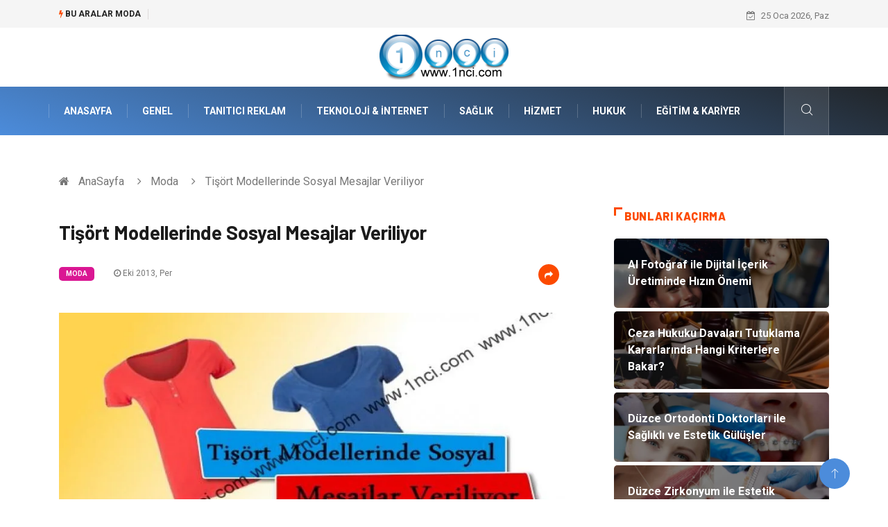

--- FILE ---
content_type: text/html; charset=UTF-8
request_url: https://www.1nci.com/moda/tisort-modellerinde-sosyal-mesajlar-veriliyor
body_size: 7048
content:
<!DOCTYPE html>
<html lang="tr">
<head>
<meta charset="utf-8"/>
    <title>Tişört Modellerinde Sosyal Mesajlar Veriliyor: 1nci</title>
    <meta name="description" content="Tişört Modellerinde Sosyal Mesajlar Veriliyor"/>

<meta http-equiv="X-UA-Compatible" content="IE=edge"/>
<meta name="viewport" content="width=device-width, initial-scale=1, shrink-to-fit=no"/>
<meta name="author" content="www.1nci.com"/>
<meta name="publisher" content="www.1nci.com"/>
<link rel="preload" as="image" href="https://www.1nci.com/asset/img/logo.png"/>
<link rel="dns-prefetch" href="//fonts.googleapis.com">
            <!--    <meta name="robots" content="index,follow" />-->
    
        <link rel="canonical" href="https://www.1nci.com/moda/tisort-modellerinde-sosyal-mesajlar-veriliyor"/>
       
        <link rel="shortcut icon" type="image/png" href="https://www.1nci.com/asset/img/logo.png"/>
    <link rel="preload" as="font" href="/asset/fonts/iconfont.ttf?6bbhls" type="font/woff2" crossorigin="anonymous"/>
    <link rel="preload" as="font" href="/asset/fonts/fontawesome-webfont.woff2?v=4.6.3" type="font/woff2" crossorigin="anonymous"/>
    <style>
        :root {
            --my-webkit-linear-gradient:  -webkit-linear-gradient(70deg, #4c8cdb 0%,#212529 100%);
            --my-o-linear-gradient: -o-linear-gradient(70deg, #4c8cdb 0%,#212529 100%);
            --my-linear-gradient: linear-gradient(20deg,#4c8cdb 0%,#212529);
        }

    </style>
    <link rel="stylesheet" href="https://www.1nci.com/asset/css/bootstrap.min.css"/>
    <link rel="stylesheet" href="https://www.1nci.com/asset/css/iconfonts.min.css"/>
    <link rel="stylesheet" href="https://www.1nci.com/asset/css/font-awesome.min.css"/>
    <link rel="stylesheet" href="https://www.1nci.com/asset/css/owl.carousel.min.css"/>
    <link rel="stylesheet" href="https://www.1nci.com/asset/css/owl.theme.default.min.css"/>
    <link rel="stylesheet" href="https://www.1nci.com/asset/css/magnific-popup.min.css"/>
    <link rel="stylesheet" href="https://www.1nci.com/asset/css/animate.min.css">
        <link rel="stylesheet" href="https://www.1nci.com/asset/css/style.min.css"/>
        <link rel="stylesheet" href="https://www.1nci.com/asset/css/responsive.min.css"/>
        <link rel="stylesheet" href="https://www.1nci.com/asset/css/colorbox.min.css"/>
        <!--[if lt IE 9]>
          <script src="https://www.1nci.com/asset/js/html5shiv.js"></script>
          <script src="https://www.1nci.com/asset/js/respond.min.js"></script>
        <![endif]--> 
</head>

<body>
    <div class="trending-bar trending-light d-md-block">
        <div class="container">
            <div class="row justify-content-between">
                <div class="col-md-9 text-center text-md-left">
                    <p class="trending-title"><i class="tsicon fa fa-bolt"></i> Bu aralar Moda</p>
                    <div id="trending-slide" class="owl-carousel owl-theme trending-slide">
                                                    <div class="item">
                                <div class="post-content">
                                    <span class="post-title title-small">

                                        <a href="https://www.1nci.com/teknoloji-internet/ai-fotograf-ile-dijital-icerik-uretiminde-hizin-onemi">AI Fotoğraf ile Dijital İçerik Üretiminde Hızın Önemi</a>
                                    </span>
                                </div>
                            </div>
                                                    <div class="item">
                                <div class="post-content">
                                    <span class="post-title title-small">

                                        <a href="https://www.1nci.com/hukuk/ceza-hukuku-davalari-tutuklama-kararlarinda-hangi-kriterlere-bakar">Ceza Hukuku Davaları Tutuklama Kararlarında Hangi Kriterlere Bakar?</a>
                                    </span>
                                </div>
                            </div>
                                                    <div class="item">
                                <div class="post-content">
                                    <span class="post-title title-small">

                                        <a href="https://www.1nci.com/saglik/duzce-ortodonti-doktorlari-ile-saglikli-ve-estetik-gulusler">Düzce Ortodonti Doktorları ile Sağlıklı ve Estetik Gülüşler</a>
                                    </span>
                                </div>
                            </div>
                                                    <div class="item">
                                <div class="post-content">
                                    <span class="post-title title-small">

                                        <a href="https://www.1nci.com/saglik/duzce-zirkonyum-ile-estetik-gulusler">Düzce Zirkonyum ile Estetik Gülüşler</a>
                                    </span>
                                </div>
                            </div>
                                                    <div class="item">
                                <div class="post-content">
                                    <span class="post-title title-small">

                                        <a href="https://www.1nci.com/genel/resimli-kupa-baskisi-nedir">Resimli Kupa Baskısı Nedir?</a>
                                    </span>
                                </div>
                            </div>
                                            </div>
                </div>
                <div class="col-md-3 text-md-right text-center">
                    <div class="ts-date">
                        <i class="fa fa-calendar-check-o"></i> 25 Oca 2026, Paz                    </div>
                </div>
            </div>
        </div>
    </div>

<header id="header" class="header">
    <div class="container">
        <div class="row align-items-center justify-content-between">
            <div class="col-md-12 col-sm-12">
                <div class="logo text-center">
                    <a href="https://www.1nci.com/" title="1nci Blog">
                        <img loading="lazy" width="240" height="83"  src="https://www.1nci.com/asset/img/logo.png"  alt="1nci.com Logo">
                    </a>
                </div>
            </div>


        </div>
    </div>
</header>
<div class="main-nav clearfix">
    <div class="container">
        <div class="row justify-content-between">
            <nav class="navbar navbar-expand-lg col-lg-11">
                <div class="site-nav-inner float-left">
                    <button class="navbar-toggler" type="button" data-toggle="collapse" data-target="#navbarSupportedContent" aria-controls="navbarSupportedContent" aria-expanded="true" aria-label="Toggle navigation">
                        <span class="fa fa-bars"></span>
                    </button>

                    <div id="navbarSupportedContent" class="collapse navbar-collapse navbar-responsive-collapse">
                        <ul class="nav navbar-nav">
                            <li>
                                <a href="https://www.1nci.com/">AnaSayfa</a>
                            </li>
                                                                                                                              
                                    <li><a href="https://www.1nci.com/genel">Genel</a></li>

                                                                      
                                    <li><a href="https://www.1nci.com/tanitici-reklam">Tanıtıcı Reklam</a></li>

                                                                      
                                    <li><a href="https://www.1nci.com/teknoloji-internet">Teknoloji &amp; İnternet</a></li>

                                                                      
                                    <li><a href="https://www.1nci.com/saglik">Sağlık</a></li>

                                                                      
                                    <li><a href="https://www.1nci.com/hizmet">Hizmet</a></li>

                                                                      
                                    <li><a href="https://www.1nci.com/hukuk">Hukuk</a></li>

                                                                      
                                    <li><a href="https://www.1nci.com/egitim-kariyer">Eğitim &amp; Kariyer</a></li>

                                                                                                  
                        </ul>
                    </div>

                </div>
            </nav>

            <div class="col-lg-1 text-right nav-social-wrap">



                <div class="nav-search">
                    <a href="#search-popup" class="xs-modal-popup">
                        <i class="icon icon-search1"></i>
                    </a>
                </div>

                <div class="zoom-anim-dialog mfp-hide modal-searchPanel ts-search-form" id="search-popup">
                    <div class="modal-dialog modal-lg">
                        <div class="modal-content">
                            <div class="xs-search-panel">

                                <form class="ts-search-group" action="https://www.1nci.com/search" method="get"> 
                                    <div class="input-group">
                                        <input type="search" class="form-control" 
                                               name="q" 
                                               required="" 
                                               placeholder="Bir kelime veya cümle yazın" 
                                               value="" 
                                               oninvalid="this.setCustomValidity('Bir kelime veya cümle yazmalısınız')" 
                                               oninput="this.setCustomValidity('')"
                                               />
                                        <button class="input-group-btn search-button">
                                            <i class="icon icon-search1"></i>
                                        </button>
                                        <button type="submit" class="btn btn-default btn-block btn-warning-fill-sqr"><i class="fa fa-search"></i> ARA</button> 

                                    </div>
                                </form>
                            </div>
                        </div>
                    </div>
                </div>
            </div>
        </div>
    </div>
</div>
 

 <div class="gap-30 d-none d-block"></div> 
            <div class="breadcrumb-section">
            <div class="container">
                <div class="row">
                    <div class="col-12">
                        <ol class="breadcrumb">
                            <li>
                                <i class="fa fa-home"></i>
                                <a href="https://www.1nci.com/">AnaSayfa</a>
                            </li>
                            <li>
                                <i class="fa fa-angle-right"></i>

                                <a href="https://www.1nci.com/moda">Moda</a>
                            </li>
                            <li><i class="fa fa-angle-right"></i>
                                Tişört Modellerinde Sosyal Mesajlar Veriliyor</li>
                        </ol>		
                    </div>
                </div>
            </div>
        </div>
    
            <section class="main-content pt-0">
            <div class="container">
                                <div class="row ts-gutter-30">
                    <div class="col-lg-8">
                        <div class="single-post">
                            <div class="post-header-area">
                                <h1 class="post-title title-lg">Tişört Modellerinde Sosyal Mesajlar Veriliyor</h1>
                                <ul class="post-meta">
                                    <li>
                                        <a href="https://www.1nci.com/moda" class="post-cat fashion">Moda</a>
                                    </li>

                                    <li><i class="fa fa-clock-o"></i> Eki 2013, Per</li>

                                    <li class="social-share">
                                        <i class="shareicon fa fa-share"></i>
                                        <ul class="social-list">
                                            <li><a data-social="facebook" class="facebook" target="_blank" href="https://www.facebook.com/sharer/sharer.php?u=https://www.1nci.com/moda/tisort-modellerinde-sosyal-mesajlar-veriliyor" title="Facebook'ta Paylaş"><i class="fa fa-facebook"></i></a></li>
                                            <li><a data-social="twitter" class="twitter" href="https://twitter.com/home?status=https://www.1nci.com/moda/tisort-modellerinde-sosyal-mesajlar-veriliyor" title="X'de Paylaş"><i class="fa ">X</i></a></li>
                                            <li><a data-social="linkedin" class="linkedin" href="https://www.linkedin.com/cws/share?url=https://www.1nci.com/moda/tisort-modellerinde-sosyal-mesajlar-veriliyor" title="Linkedin'de Paylaş "><i class="fa fa-linkedin"></i></a></li>
                                            <li><a data-social="pinterest" class="pinterest" href="https://pinterest.com/pin/create/link/?url=https://www.1nci.com/moda/tisort-modellerinde-sosyal-mesajlar-veriliyor" title="Pinterest'te Paylaş"><i class="fa fa-pinterest-p"></i></a></li>
                                        </ul>
                                    </li>
                                </ul>
                            </div>

                            <div class="post-content-area">
                                                                    <div class="post-media mb-20">
                                                                                    <a href="https://www.1nci.com/asset/image/article/tisort-modellerinde-sosyal.webp"" class="gallery-popup cboxElement">
                                                <img loading="lazy" width="800" height="480"  class="img-fluid" src="https://www.1nci.com/asset/image/article/tisort-modellerinde-sosyal.webp" alt="Tişört Modellerinde Sosyal Mesajlar Veriliyor">
                                            </a>
                                                                            </div>
                                                                <h3>T-shirtleriniz ile Sosyal Mesaj Verin</h3>
Sosyal içerikli mesajların her alana yayıldığı günümüzde t-shirtlerin üzerine artık dikkat çekici tasarımlar veya cümleler ile toplumsal içerikli sosyal mesajlar verilmeye çalışılıyor. Genel olarak sendika, sivil toplum örgütlerinin önderliğini yaptığı bu alanda, kişisel sosyal mesajlar da verilmektedir.Özellikle televizyon dünyasında ünlü kişilerin kendi tasarımları olan ve günümüzdeki bir toplumsal soruna dikkat çeken t-shirtleri ile, büyük bir çevreye ulaşma imkanı sağlanmaktadır.
<h3>Bayan Tişört Modellerinde Sosyal Mesajlar</h3>
Örneğin <strong>erkek tişört</strong> modellerinde genellikle kadına şiddet dikkat çekmektedir. Ülkemizde G.A.P projesi, toplumsal mesajın ilk uygulama alanlarındandır. Çoğunlukla yenilenebilir enerji, yok olan yeşillikler gibi ülke gündemini etkileyen sorunların tasarımı yapılmaktadır ve sosyal bilincin artması hedeflenmektedir. Ayrıca bu üretilen t-shirtler, unisex oldukları için; hem erkek hem de bayanların ortak kullanımını sağlamaktadır.
<h3><strong>www.kemvol.com.tr</strong></h3>


                            </div>


                            <div class="post-footer">


                                <div class="gap-30"></div>
                                                                    <div class="related-post">
                                        <h2 class="block-title">
                                            <span class="title-angle-shap"> Neler Var</span>
                                        </h2>
                                        <div class="row">
                                                                                            <div class="col-md-4">
                                                    <div class="post-block-style">
                                                        <div class="post-thumb">
                                                            <a href="https://www.1nci.com/tatil/ege-de-tatil-neden-bu-kadar-populer">
                                                                <img loading="lazy"  width="255" height="153"  class="img-fluid" src="https://www.1nci.com/asset/image/article/thumb/255/255x-egedetatil-4-lu-1.webp" alt="Ege’de Tatil Neden Bu Kadar Popüler?">
                                                            </a>
                                                            <div class="grid-cat">
                                                                <a class="post-cat tech" href="https://www.1nci.com/tatil">Tatil</a>
                                                            </div>
                                                        </div>

                                                        <div class="post-content">
                                                            <h3 class="post-title">
                                                                <a href="https://www.1nci.com/tatil/ege-de-tatil-neden-bu-kadar-populer">Ege’de Tatil Neden Bu Kadar Popüler?</a>
                                                            </h3>
                                                            <div class="post-meta mb-7 p-0">
                                                                <span class="post-date"><i class="fa fa-clock-o"></i>  15 Oca 2026, Per</span>
                                                            </div>
                                                        </div>
                                                    </div>
                                                </div>
                                                                                            <div class="col-md-4">
                                                    <div class="post-block-style">
                                                        <div class="post-thumb">
                                                            <a href="https://www.1nci.com/genel/bungalov-ev-yapimi-icin-gerekli-malzemeler-nelerdir">
                                                                <img loading="lazy"  width="255" height="153"  class="img-fluid" src="https://www.1nci.com/asset/image/article/thumb/255/255x-tabiatahşap-ağac-ev-01.webp" alt="Bungalov Ev Yapımı İçin Gerekli Malzemeler Nelerdir?">
                                                            </a>
                                                            <div class="grid-cat">
                                                                <a class="post-cat tech" href="https://www.1nci.com/genel">Genel</a>
                                                            </div>
                                                        </div>

                                                        <div class="post-content">
                                                            <h3 class="post-title">
                                                                <a href="https://www.1nci.com/genel/bungalov-ev-yapimi-icin-gerekli-malzemeler-nelerdir">Bungalov Ev Yapımı İçin Gerekli Malzemeler Nelerdir?</a>
                                                            </h3>
                                                            <div class="post-meta mb-7 p-0">
                                                                <span class="post-date"><i class="fa fa-clock-o"></i>  14 Oca 2026, Çar</span>
                                                            </div>
                                                        </div>
                                                    </div>
                                                </div>
                                                                                            <div class="col-md-4">
                                                    <div class="post-block-style">
                                                        <div class="post-thumb">
                                                            <a href="https://www.1nci.com/elektrik-elektronik/mobil-vinc-uzaktan-kumanda-nedir-ve-neden-tercih-edilir">
                                                                <img loading="lazy"  width="255" height="153"  class="img-fluid" src="https://www.1nci.com/asset/image/article/thumb/255/255x-wieltra454545.webp" alt="Mobil Vinç Uzaktan Kumanda Nedir ve Neden Tercih Edilir?">
                                                            </a>
                                                            <div class="grid-cat">
                                                                <a class="post-cat tech" href="https://www.1nci.com/elektrik-elektronik">Elektrik & Elektronik</a>
                                                            </div>
                                                        </div>

                                                        <div class="post-content">
                                                            <h3 class="post-title">
                                                                <a href="https://www.1nci.com/elektrik-elektronik/mobil-vinc-uzaktan-kumanda-nedir-ve-neden-tercih-edilir">Mobil Vinç Uzaktan Kumanda Nedir ve Neden Tercih Edilir?</a>
                                                            </h3>
                                                            <div class="post-meta mb-7 p-0">
                                                                <span class="post-date"><i class="fa fa-clock-o"></i>  09 Oca 2026, Cum</span>
                                                            </div>
                                                        </div>
                                                    </div>
                                                </div>
                                                                                    </div>
                                    </div>
                                                                <div class="gap-30"></div>



                                <div class="gap-50 d-none d-md-block"></div>

                            </div>
                        </div>
                    </div>
                    <div class="col-lg-4">
                        <div class="sidebar">
                                  
    <div class="sidebar-widget">
        <h2 class="block-title">
            <span class="title-angle-shap"> Bunları Kaçırma</span>
        </h2>
        <div class="ts-category">
            <ul class="ts-category-list">
                                    <li>
                        <a href="https://www.1nci.com/teknoloji-internet/ai-fotograf-ile-dijital-icerik-uretiminde-hizin-onemi" style="background-image: url(https://www.1nci.com/asset/image/article/thumb/350/350x-aipal001.webp)">
                            <span style="white-space: inherit;"> AI Fotoğraf ile Dijital İçerik Üretiminde Hızın Önemi</span>

                        </a>
                    </li>
                                    <li>
                        <a href="https://www.1nci.com/hukuk/ceza-hukuku-davalari-tutuklama-kararlarinda-hangi-kriterlere-bakar" style="background-image: url(https://www.1nci.com/asset/image/article/thumb/350/350x-hukuk0001.webp)">
                            <span style="white-space: inherit;"> Ceza Hukuku Davaları Tutuklama Kararlarında Hangi Kriterlere Bakar?</span>

                        </a>
                    </li>
                                    <li>
                        <a href="https://www.1nci.com/saglik/duzce-ortodonti-doktorlari-ile-saglikli-ve-estetik-gulusler" style="background-image: url(https://www.1nci.com/asset/image/article/thumb/350/350x-duzceordotontiyeni.webp)">
                            <span style="white-space: inherit;"> Düzce Ortodonti Doktorları ile Sağlıklı ve Estetik Gülüşler</span>

                        </a>
                    </li>
                                    <li>
                        <a href="https://www.1nci.com/saglik/duzce-zirkonyum-ile-estetik-gulusler" style="background-image: url(https://www.1nci.com/asset/image/article/thumb/350/350x-duzcedişzirkonyum001.webp)">
                            <span style="white-space: inherit;"> Düzce Zirkonyum ile Estetik Gülüşler</span>

                        </a>
                    </li>
                                    <li>
                        <a href="https://www.1nci.com/genel/resimli-kupa-baskisi-nedir" style="background-image: url(https://www.1nci.com/asset/image/article/thumb/350/350x-doruk5050.webp)">
                            <span style="white-space: inherit;"> Resimli Kupa Baskısı Nedir?</span>

                        </a>
                    </li>
                            </ul>
        </div>
    </div>
     
                            <div class="sidebar-widget social-widget">
                                <h2 class="block-title">
                                    <span class="title-angle-shap"> Kategoriler</span>
                                </h2>
                                
                                    <ul class="ts-social-list" style="overflow-y: scroll;height: 15vw;">
                                                                                    <li><a href="https://www.1nci.com/genel">Genel <!--<sup>(336)</sup>--></a></li>
                                                                                    <li><a href="https://www.1nci.com/tanitici-reklam">Tanıtıcı Reklam <!--<sup>(171)</sup>--></a></li>
                                                                                    <li><a href="https://www.1nci.com/teknoloji-internet">Teknoloji &amp; İnternet <!--<sup>(116)</sup>--></a></li>
                                                                                    <li><a href="https://www.1nci.com/saglik">Sağlık <!--<sup>(58)</sup>--></a></li>
                                                                                    <li><a href="https://www.1nci.com/hizmet">Hizmet <!--<sup>(41)</sup>--></a></li>
                                                                                    <li><a href="https://www.1nci.com/hukuk">Hukuk <!--<sup>(33)</sup>--></a></li>
                                                                                    <li><a href="https://www.1nci.com/egitim-kariyer">Eğitim &amp; Kariyer <!--<sup>(27)</sup>--></a></li>
                                                                                    <li><a href="https://www.1nci.com/otomotiv">Otomotiv <!--<sup>(26)</sup>--></a></li>
                                                                                    <li><a href="https://www.1nci.com/guzellik-bakim">Güzellik &amp; Bakım <!--<sup>(24)</sup>--></a></li>
                                                                                    <li><a href="https://www.1nci.com/gundem">Gündem <!--<sup>(22)</sup>--></a></li>
                                                                                    <li><a href="https://www.1nci.com/saglikli-yasam">Sağlıklı Yaşam <!--<sup>(22)</sup>--></a></li>
                                                                                    <li><a href="https://www.1nci.com/elektrik-elektronik">Elektrik & Elektronik <!--<sup>(21)</sup>--></a></li>
                                                                                    <li><a href="https://www.1nci.com/moda">Moda <!--<sup>(20)</sup>--></a></li>
                                                                                    <li><a href="https://www.1nci.com/spor">Spor <!--<sup>(19)</sup>--></a></li>
                                                                                    <li><a href="https://www.1nci.com/ev-isleri">Ev İşleri <!--<sup>(19)</sup>--></a></li>
                                                                                    <li><a href="https://www.1nci.com/egitim">Eğitim <!--<sup>(15)</sup>--></a></li>
                                                                                    <li><a href="https://www.1nci.com/alisveris">Alışveriş <!--<sup>(15)</sup>--></a></li>
                                                                                    <li><a href="https://www.1nci.com/gida">Gıda <!--<sup>(15)</sup>--></a></li>
                                                                                    <li><a href="https://www.1nci.com/giyim">Giyim <!--<sup>(14)</sup>--></a></li>
                                                                                    <li><a href="https://www.1nci.com/keyif-hobi">Keyif &amp; Hobi <!--<sup>(14)</sup>--></a></li>
                                                                                    <li><a href="https://www.1nci.com/yeme-icme">Yeme &amp; İçme <!--<sup>(13)</sup>--></a></li>
                                                                                    <li><a href="https://www.1nci.com/anne-cocuk">Anne &amp; Çocuk <!--<sup>(12)</sup>--></a></li>
                                                                                    <li><a href="https://www.1nci.com/makine">Makine <!--<sup>(12)</sup>--></a></li>
                                                                                    <li><a href="https://www.1nci.com/tekstil">Tekstil <!--<sup>(11)</sup>--></a></li>
                                                                                    <li><a href="https://www.1nci.com/organizasyon">Organizasyon <!--<sup>(11)</sup>--></a></li>
                                                                                    <li><a href="https://www.1nci.com/genel-kultur">Genel Kültür <!--<sup>(11)</sup>--></a></li>
                                                                                    <li><a href="https://www.1nci.com/bilgisayar-ve-yazilim">Bilgisayar & Yazılım <!--<sup>(10)</sup>--></a></li>
                                                                                    <li><a href="https://www.1nci.com/astroloji">Astroloji <!--<sup>(10)</sup>--></a></li>
                                                                                    <li><a href="https://www.1nci.com/muzik">Müzik <!--<sup>(10)</sup>--></a></li>
                                                                                    <li><a href="https://www.1nci.com/tatil">Tatil <!--<sup>(10)</sup>--></a></li>
                                                                                    <li><a href="https://www.1nci.com/gayrimenkul">Gayrimenkul <!--<sup>(9)</sup>--></a></li>
                                                                                    <li><a href="https://www.1nci.com/finans-ekonomi">Finans &amp; Ekonomi <!--<sup>(8)</sup>--></a></li>
                                                                                    <li><a href="https://www.1nci.com/mobilya">Mobilya <!--<sup>(8)</sup>--></a></li>
                                                                                    <li><a href="https://www.1nci.com/genclik-eglence">Gençlik &amp; Eğlence <!--<sup>(7)</sup>--></a></li>
                                                                                    <li><a href="https://www.1nci.com/emlak">Emlak <!--<sup>(7)</sup>--></a></li>
                                                                                    <li><a href="https://www.1nci.com/evlilik-rehberi">Evlilik Rehberi <!--<sup>(6)</sup>--></a></li>
                                                                                    <li><a href="https://www.1nci.com/sigorta">Sigorta <!--<sup>(5)</sup>--></a></li>
                                                                                    <li><a href="https://www.1nci.com/turizm">Turizm <!--<sup>(4)</sup>--></a></li>
                                                                                    <li><a href="https://www.1nci.com/uykusuzluk">uykusuzluk <!--<sup>(3)</sup>--></a></li>
                                                                                    <li><a href="https://www.1nci.com/aksesuar">Aksesuar <!--<sup>(2)</sup>--></a></li>
                                                                                    <li><a href="https://www.1nci.com/yazi-tahtalari">Yazı Tahtaları <!--<sup>(2)</sup>--></a></li>
                                                                                    <li><a href="https://www.1nci.com/pet-malzemeleri">Pet Malzemeleri <!--<sup>(1)</sup>--></a></li>
                                                                                    <li><a href="https://www.1nci.com/zayiflamak">Zayıflamak <!--<sup>(1)</sup>--></a></li>
                                                                                    <li><a href="https://www.1nci.com/cadir">Cadır <!--<sup>(1)</sup>--></a></li>
                                                                                    <li><a href="https://www.1nci.com/organik-besinler">organik besinler <!--<sup>(1)</sup>--></a></li>
                                                                                    <li><a href="https://www.1nci.com/sac-sagligi">saç sağlığı <!--<sup>(1)</sup>--></a></li>
                                                                                    <li><a href="https://www.1nci.com/kisisel-gelisim">kişisel gelişim <!--<sup>(1)</sup>--></a></li>
                                                                                    <li><a href="https://www.1nci.com/bebek-giyim">Bebek Giyim <!--<sup>(1)</sup>--></a></li>
                                        
                                    </ul>

                                  

                            </div>

                            <div class="sidebar-widget social-widget">
    <h2 class="block-title">
        <span class="title-angle-shap"> Paylaş</span>
    </h2>
    <div class="sidebar-social">
        <ul class="ts-social-list">
            <li class="ts-facebook">
                <a rel="nofollow external noreferrer" target="_blank" href="https://www.facebook.com/sharer/sharer.php?u=https://www.1nci.com/moda/tisort-modellerinde-sosyal-mesajlar-veriliyor" >
                    <i class="tsicon fa fa-facebook"></i>
                    <div class="count">
                        <b>Facebook</b>
                    </div>
                </a>
            </li>
            <li class="ts-twitter">
                <a rel="nofollow external noreferrer" target="_blank" href="https://twitter.com/home?status=https://www.1nci.com/moda/tisort-modellerinde-sosyal-mesajlar-veriliyor" >
                    <i class="tsicon fa ">X</i>
                    <div class="count">
                        <b>X / Twitter</b>
                    </div>
                </a>
            </li>
            <li class="ts-youtube">
                <a rel="nofollow external noreferrer" target="_blank" href="https://pinterest.com/pin/create/link/?url=https://www.1nci.com/moda/tisort-modellerinde-sosyal-mesajlar-veriliyor" >

                    <i class="tsicon fa fa-pinterest"></i>
                    <div class="count">
                        <b>Pinterest</b>
                    </div>
                </a>
            </li>

            <li class="ts-linkedin">
                <a rel="nofollow external noreferrer" target="_blank" href="https://www.linkedin.com/cws/share?url=https://www.1nci.com/moda/tisort-modellerinde-sosyal-mesajlar-veriliyor" >
                    <i class="tsicon fa fa-linkedin"></i>
                    <div class="count">
                        <b>Linkedin</b>
                    </div>
                </a>
            </li>
        </ul><!-- social list -->
    </div>
</div> 

                            <div class="sidebar-widget featured-tab post-tab mb-20">
                                 <h2 class="block-title">
                            <span class="title-angle-shap"> Popüler</span>
                            </h2>

                                <div class="row">
                                    <div class="col-12">
                                        <div class="tab-content">

                                            <div class="tab-pane active animated fadeInRight" id="post_tab_b">
                                                <div class="list-post-block">

                                                    <ul class="list-post">
                                                                                                                       
                                                                <li>
                                                                    <div class="post-block-style media">
                                                                        <div class="post-thumb">
                                                                            <a href="https://www.1nci.com/elektrik-elektronik/elektrikli-somine-ozellikleri">
                                                                                <img loading="lazy" width="85" height="85"  class="img-fluid" src="https://www.1nci.com/asset/image/article/thumb/85x85/85x85-eskimosomine-07.webp" alt="Elektrikli Şömine Özellikleri" />
                                                                            </a>
                                                                            <span class="tab-post-count"> <i class="fa fa-eye"></i></span>
                                                                        </div>
                                                                        <div class="post-content media-body">
                                                                            <div class="grid-category">
                                                                                <a class="post-cat tech-color" href="https://www.1nci.com/elektrik-elektronik">Elektrik & Elektronik</a>
                                                                            </div>
                                                                            <h3 class="post-title">
                                                                                <a href="https://www.1nci.com/elektrik-elektronik/elektrikli-somine-ozellikleri">Elektrikli Şömine Özellikleri</a>
                                                                            </h3>
                                                                            <div class="post-meta mb-7">
                                                                                <span class="post-date"><i class="fa fa-clock-o"></i> 16 Haz 2025, Pts</span>
                                                                            </div>
                                                                        </div>
                                                                    </div>
                                                                </li>
                                                               
                                                                <li>
                                                                    <div class="post-block-style media">
                                                                        <div class="post-thumb">
                                                                            <a href="https://www.1nci.com/moda/yeni-trendler-ile-modaya-uyum-saglayin">
                                                                                <img loading="lazy" width="85" height="85"  class="img-fluid" src="https://www.1nci.com/asset/image/article/thumb/85x85/85x85-yeni-trendler-ile-modaya-uyum-saglayin.webp" alt="Yeni Trendler İle Modaya Uyum Sağlayın" />
                                                                            </a>
                                                                            <span class="tab-post-count"> <i class="fa fa-eye"></i></span>
                                                                        </div>
                                                                        <div class="post-content media-body">
                                                                            <div class="grid-category">
                                                                                <a class="post-cat tech-color" href="https://www.1nci.com/moda">Moda</a>
                                                                            </div>
                                                                            <h3 class="post-title">
                                                                                <a href="https://www.1nci.com/moda/yeni-trendler-ile-modaya-uyum-saglayin">Yeni Trendler İle Modaya Uyum Sağlayın</a>
                                                                            </h3>
                                                                            <div class="post-meta mb-7">
                                                                                <span class="post-date"><i class="fa fa-clock-o"></i> 22 Tem 2016, Cum</span>
                                                                            </div>
                                                                        </div>
                                                                    </div>
                                                                </li>
                                                               
                                                                <li>
                                                                    <div class="post-block-style media">
                                                                        <div class="post-thumb">
                                                                            <a href="https://www.1nci.com/gundem/online-alisverisin-yararlari-ve-zararlari-nelerdir">
                                                                                <img loading="lazy" width="85" height="85"  class="img-fluid" src="https://www.1nci.com/asset/image/article/thumb/85x85/85x85-online-alisverisin-yararlari-ve-zararlari-nelerdir.webp" alt="Online Alışverişin Yararları ve Zararları Nelerdir?" />
                                                                            </a>
                                                                            <span class="tab-post-count"> <i class="fa fa-eye"></i></span>
                                                                        </div>
                                                                        <div class="post-content media-body">
                                                                            <div class="grid-category">
                                                                                <a class="post-cat tech-color" href="https://www.1nci.com/gundem">Gündem</a>
                                                                            </div>
                                                                            <h3 class="post-title">
                                                                                <a href="https://www.1nci.com/gundem/online-alisverisin-yararlari-ve-zararlari-nelerdir">Online Alışverişin Yararları ve Zararları Nelerdir?</a>
                                                                            </h3>
                                                                            <div class="post-meta mb-7">
                                                                                <span class="post-date"><i class="fa fa-clock-o"></i> 08 Ağu 2014, Cum</span>
                                                                            </div>
                                                                        </div>
                                                                    </div>
                                                                </li>
                                                               
                                                                <li>
                                                                    <div class="post-block-style media">
                                                                        <div class="post-thumb">
                                                                            <a href="https://www.1nci.com/genel/klozet-takimi-secerken-nelere-dikkat-edilmeli">
                                                                                <img loading="lazy" width="85" height="85"  class="img-fluid" src="https://www.1nci.com/asset/image/article/thumb/85x85/85x85-yapimarka020.webp" alt="Klozet Takımı Seçerken Nelere Dikkat Edilmeli" />
                                                                            </a>
                                                                            <span class="tab-post-count"> <i class="fa fa-eye"></i></span>
                                                                        </div>
                                                                        <div class="post-content media-body">
                                                                            <div class="grid-category">
                                                                                <a class="post-cat tech-color" href="https://www.1nci.com/genel">Genel</a>
                                                                            </div>
                                                                            <h3 class="post-title">
                                                                                <a href="https://www.1nci.com/genel/klozet-takimi-secerken-nelere-dikkat-edilmeli">Klozet Takımı Seçerken Nelere Dikkat Edilmeli</a>
                                                                            </h3>
                                                                            <div class="post-meta mb-7">
                                                                                <span class="post-date"><i class="fa fa-clock-o"></i> 29 Eyl 2021, Çar</span>
                                                                            </div>
                                                                        </div>
                                                                    </div>
                                                                </li>
                                                               
                                                                <li>
                                                                    <div class="post-block-style media">
                                                                        <div class="post-thumb">
                                                                            <a href="https://www.1nci.com/genel/analiz-deneme">
                                                                                <img loading="lazy" width="85" height="85"  class="img-fluid" src="https://www.1nci.com/asset/image/article/thumb/85x85/85x85-enhizlikitap.com-30.webp" alt="Analiz Deneme" />
                                                                            </a>
                                                                            <span class="tab-post-count"> <i class="fa fa-eye"></i></span>
                                                                        </div>
                                                                        <div class="post-content media-body">
                                                                            <div class="grid-category">
                                                                                <a class="post-cat tech-color" href="https://www.1nci.com/genel">Genel</a>
                                                                            </div>
                                                                            <h3 class="post-title">
                                                                                <a href="https://www.1nci.com/genel/analiz-deneme">Analiz Deneme</a>
                                                                            </h3>
                                                                            <div class="post-meta mb-7">
                                                                                <span class="post-date"><i class="fa fa-clock-o"></i> 08 Nis 2020, Çar</span>
                                                                            </div>
                                                                        </div>
                                                                    </div>
                                                                </li>
                                                                                                                                                                        </ul>
                                                </div>
                                            </div>

                                        </div>
                                    </div>
                                </div>
                            </div>



                        </div>
                    </div>
                </div>
            </div>
        </section>
     
 
    <section class="trending-slider full-width no-padding">
        <div class="container">
            <div class="row ts-gutter-30">
                <div class="col-lg-8 col-md-12">
                    <h2 class="block-title">
                    <span class="title-angle-shap">  MİNİ KONU </span>
                    </h2>
                </div>
            </div>
        </div>
        <div class="ts-grid-box">
            <div class="owl-carousel" id="fullbox-slider">
                                                            <div class="item post-overaly-style post-lg" style="background-image:url(https://www.1nci.com/asset/image/article/ascit56666.webp)">
                            <a href="https://www.1nci.com/genel/cim-cit-fiyatlari-hangi-ozelliklere-gore-degisir" title="Çim Çit Fiyatları Hangi Özelliklere Göre Değişir?" class="image-link">&nbsp;</a>
                            <div class="overlay-post-content">
                                <div class="post-content">
                                    <div class="grid-category">
                                        <a class="post-cat lifestyle" href="https://www.1nci.com/genel">Genel</a>
                                    </div>

                                    <h3 class="post-title title-md">
                                        <a href="https://www.1nci.com/genel/cim-cit-fiyatlari-hangi-ozelliklere-gore-degisir">Çim Çit Fiyatları Hangi Özelliklere Göre Değişir?</a>
                                    </h3>

                                </div>
                            </div>
                        </div>
                                                                                <div class="item post-overaly-style post-lg" style="background-image:url(https://www.1nci.com/asset/image/article/labelgo000005.webp)">
                            <a href="https://www.1nci.com/tekstil/etiquette-personnalisee-hangi-alanlarda-kullanilir" title="Étiquette Personnalisée Hangi Alanlarda Kullanılır?" class="image-link">&nbsp;</a>
                            <div class="overlay-post-content">
                                <div class="post-content">
                                    <div class="grid-category">
                                        <a class="post-cat lifestyle" href="https://www.1nci.com/tekstil">Tekstil</a>
                                    </div>

                                    <h3 class="post-title title-md">
                                        <a href="https://www.1nci.com/tekstil/etiquette-personnalisee-hangi-alanlarda-kullanilir">Étiquette Personnalisée Hangi Alanlarda Kullanılır?</a>
                                    </h3>

                                </div>
                            </div>
                        </div>
                                                                                <div class="item post-overaly-style post-lg" style="background-image:url(https://www.1nci.com/asset/image/article/advicemy1510yeni.webp)">
                            <a href="https://www.1nci.com/saglikli-yasam/online-terapi-neden-tercih-ediliyor" title="Online Terapi Neden Tercih Ediliyor?" class="image-link">&nbsp;</a>
                            <div class="overlay-post-content">
                                <div class="post-content">
                                    <div class="grid-category">
                                        <a class="post-cat lifestyle" href="https://www.1nci.com/saglikli-yasam">Sağlıklı Yaşam</a>
                                    </div>

                                    <h3 class="post-title title-md">
                                        <a href="https://www.1nci.com/saglikli-yasam/online-terapi-neden-tercih-ediliyor">Online Terapi Neden Tercih Ediliyor?</a>
                                    </h3>

                                </div>
                            </div>
                        </div>
                                                                                <div class="item post-overaly-style post-lg" style="background-image:url(https://www.1nci.com/asset/image/article/peynirinyaraları-4-lu-1.webp)">
                            <a href="https://www.1nci.com/yeme-icme/peynirin-yararlari-saglikli-beslenmenin-anahtari" title="Peynirin Yararları: Sağlıklı Beslenmenin Anahtarı" class="image-link">&nbsp;</a>
                            <div class="overlay-post-content">
                                <div class="post-content">
                                    <div class="grid-category">
                                        <a class="post-cat lifestyle" href="https://www.1nci.com/yeme-icme">Yeme & İçme</a>
                                    </div>

                                    <h3 class="post-title title-md">
                                        <a href="https://www.1nci.com/yeme-icme/peynirin-yararlari-saglikli-beslenmenin-anahtari">Peynirin Yararları: Sağlıklı Beslenmenin Anahtarı</a>
                                    </h3>

                                </div>
                            </div>
                        </div>
                                                </div>
        </div>
    </section>
 
<div class="ts-copyright">
    <div class="container">
        <div class="row align-items-center justify-content-between">
            <div class="col-12 text-center">
                <div class="copyright-content text-light">
                    <p>&copy; 2026 1nci.com Tüm Hakları Saklıdır.</p>
                </div>
            </div>
        </div>
    </div>
</div>
<div class="top-up-btn">
    <div class="backto" style="display: block;"> 
        <a href="#" class="icon icon-arrow-up" ></a>
    </div>
</div> 
        <script src="https://www.1nci.com/asset/js/jquery.js"></script>
<script src="https://www.1nci.com/asset/js/popper.min.js"></script>
<script src="https://www.1nci.com/asset/js/bootstrap.min.js"></script>
<script src="https://www.1nci.com/asset/js/jquery.magnific-popup.min.js"></script>
<script src="https://www.1nci.com/asset/js/owl.carousel.min.js"></script>
<script src="https://www.1nci.com/asset/js/jquery.colorbox.min.js"></script>
<script src="https://www.1nci.com/asset/js/custom.min.js"></script> 

</body>

</html>